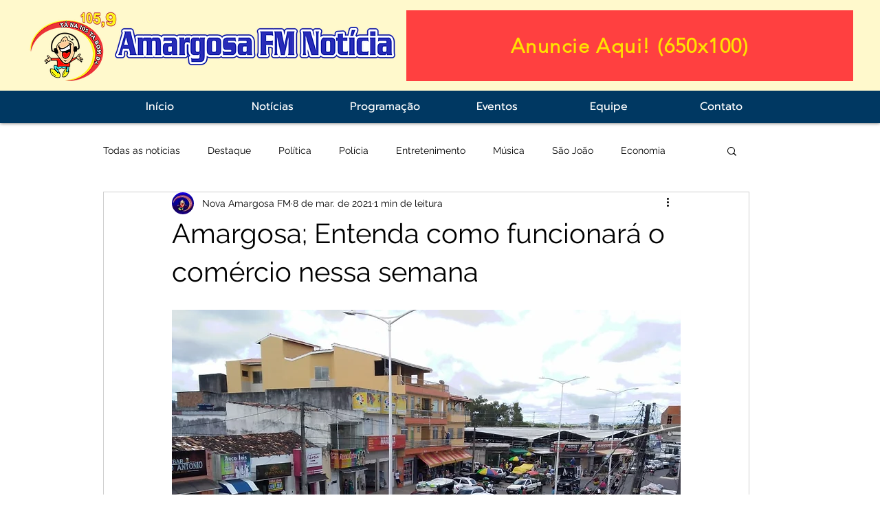

--- FILE ---
content_type: text/html; charset=utf-8
request_url: https://accounts.google.com/o/oauth2/postmessageRelay?parent=https%3A%2F%2Fstatic.parastorage.com&jsh=m%3B%2F_%2Fscs%2Fabc-static%2F_%2Fjs%2Fk%3Dgapi.lb.en.2kN9-TZiXrM.O%2Fd%3D1%2Frs%3DAHpOoo_B4hu0FeWRuWHfxnZ3V0WubwN7Qw%2Fm%3D__features__
body_size: 161
content:
<!DOCTYPE html><html><head><title></title><meta http-equiv="content-type" content="text/html; charset=utf-8"><meta http-equiv="X-UA-Compatible" content="IE=edge"><meta name="viewport" content="width=device-width, initial-scale=1, minimum-scale=1, maximum-scale=1, user-scalable=0"><script src='https://ssl.gstatic.com/accounts/o/2580342461-postmessagerelay.js' nonce="7OsadrTtHYXja4KQTBu6Yw"></script></head><body><script type="text/javascript" src="https://apis.google.com/js/rpc:shindig_random.js?onload=init" nonce="7OsadrTtHYXja4KQTBu6Yw"></script></body></html>